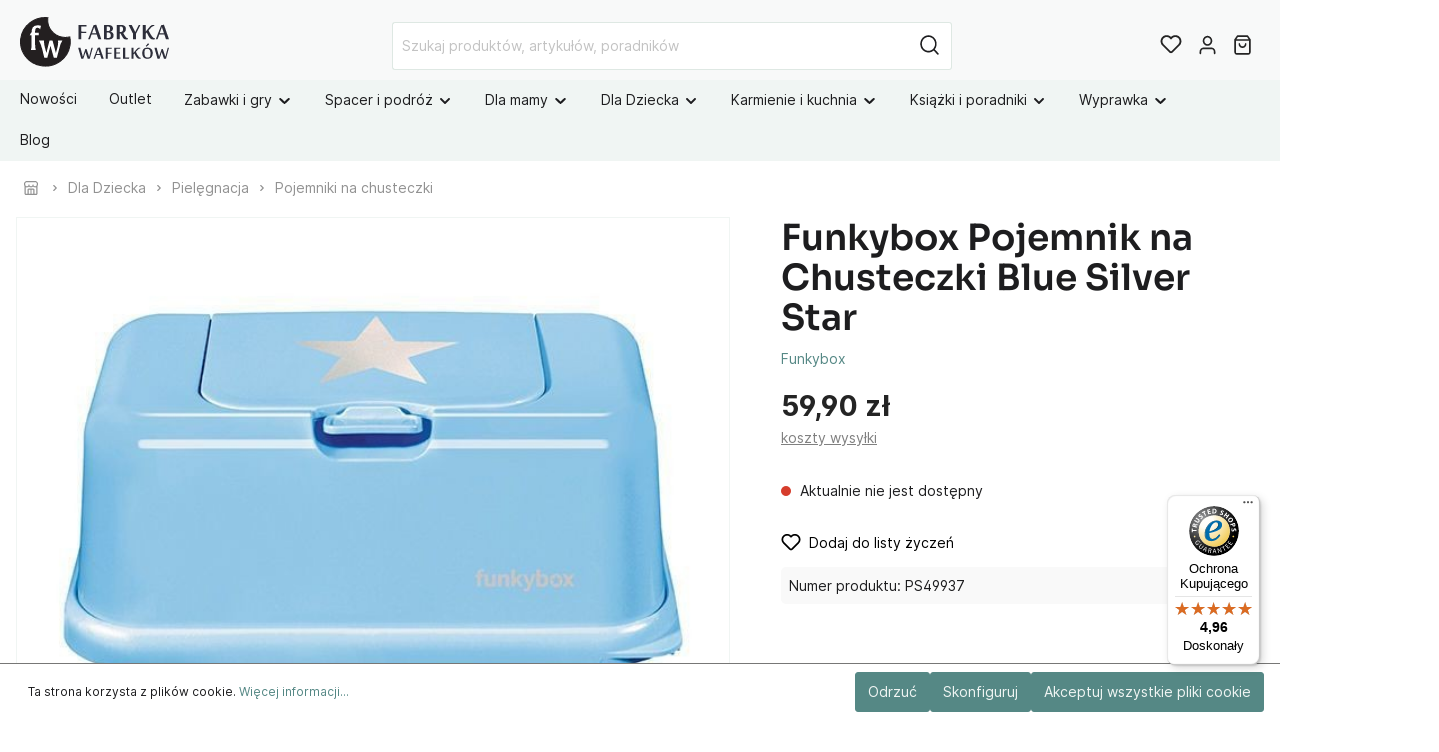

--- FILE ---
content_type: text/javascript
request_url: https://widgets.trustedshops.com/js/X66D121280998FFAF335497AF97213A04.js
body_size: 1223
content:
((e,t)=>{const a={shopInfo:{tsId:"X66D121280998FFAF335497AF97213A04",name:"fabrykawafelkow.pl",url:"fabrykawafelkow.pl",language:"pl",targetMarket:"POL",ratingVariant:"WIDGET",eTrustedIds:{accountId:"acc-a76d056d-1f04-4ac8-9105-56a73aad9e32",channelId:"chl-2bb5b626-da25-4480-92a6-9709e31f37ab"},buyerProtection:{certificateType:"CLASSIC",certificateState:"PRODUCTION",mainProtectionCurrency:"PLN",classicProtectionAmount:1e4,maxProtectionDuration:30,firstCertified:"2025-12-30 00:00:00"},reviewSystem:{rating:{averageRating:4.96,averageRatingCount:25,overallRatingCount:25,distribution:{oneStar:0,twoStars:0,threeStars:0,fourStars:1,fiveStars:24}},reviews:[{buyerFirstName:"Grażyna ",buyerlastName:"C.",average:5,rawChangeDate:"2026-01-29T18:24:26.000Z",changeDate:"29.01.2026",transactionDate:"21.12.2025"},{buyerFirstName:"Lidia",buyerlastName:"W.",average:4,rawChangeDate:"2026-01-28T16:26:46.000Z",changeDate:"28.01.2026",transactionDate:"3.12.2025"},{buyerFirstName:"Kamila",buyerlastName:"W.",average:5,buyerStatement:"Szybka wysyłka i atrakcyjne ceny",rawChangeDate:"2026-01-26T11:43:53.000Z",changeDate:"26.01.2026",transactionDate:"23.12.2025"}]},features:["MARS_REVIEWS","MARS_EVENTS","DISABLE_REVIEWREQUEST_SENDING","MARS_QUESTIONNAIRE","MARS_PUBLIC_QUESTIONNAIRE","GUARANTEE_RECOG_CLASSIC_INTEGRATION","PRODUCT_REVIEWS","REVIEWS_AUTO_COLLECTION"],consentManagementType:"OFF",urls:{profileUrl:"https://www.trstd.com/pl-pl/reviews/fabrykawafelkow-pl",profileUrlLegalSection:"https://www.trstd.com/pl-pl/reviews/fabrykawafelkow-pl#legal-info",reviewLegalUrl:"https://help.etrusted.com/hc/pl/articles/23970864566162"},contractStartDate:"2025-12-30 00:00:00",displayVariant:"full",variant:"full",twoLetterCountryCode:"PL"},"process.env":{STAGE:"prod"},externalConfig:{trustbadgeScriptUrl:"https://widgets.trustedshops.com/assets/trustbadge.js",cdnDomain:"widgets.trustedshops.com"},elementIdSuffix:"-98e3dadd90eb493088abdc5597a70810",buildTimestamp:"2026-01-30T05:55:34.697Z",buildStage:"prod"},r=a=>{const{trustbadgeScriptUrl:r}=a.externalConfig;let n=t.querySelector(`script[src="${r}"]`);n&&t.body.removeChild(n),n=t.createElement("script"),n.src=r,n.charset="utf-8",n.setAttribute("data-type","trustbadge-business-logic"),n.onerror=()=>{throw new Error(`The Trustbadge script could not be loaded from ${r}. Have you maybe selected an invalid TSID?`)},n.onload=()=>{e.trustbadge?.load(a)},t.body.appendChild(n)};"complete"===t.readyState?r(a):e.addEventListener("load",()=>{r(a)})})(window,document);